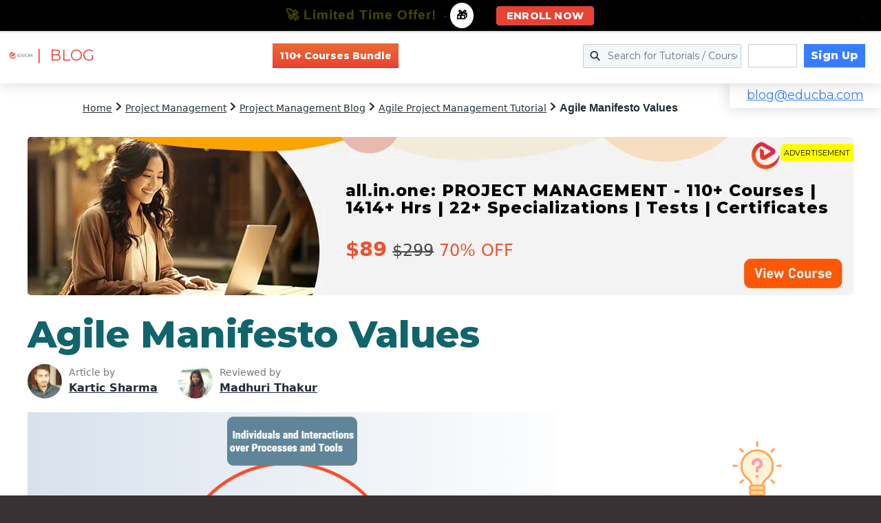

--- FILE ---
content_type: text/html; charset=UTF-8
request_url: https://www.educba.com/ajax/get_top_bnr.php
body_size: 424
content:
{"cnt":"All-in-One Project Management Bundle","alnk":"https:\/\/www.educba.com\/project-management\/courses\/project-management-course\/","mn":"Project Management","crcnt":"110+","bt":"1414+ Hours of HD Videos | 22+ Learning Paths | 110+ Courses | Verifiable Certificate of Completion | Lifetime Access","title":"all.in.one: PROJECT MANAGEMENT - 110+ Courses | 1414+ Hrs | 22+ Specializations | Tests | Certificates","lnk":"project-management-course","price":[{"pid":"5221","ap":"$89","sp":"$299","dp":210,"apw":"89","spw":"299","curr":"$"}],"mpr":[{"mlnk":"https:\/\/www.educba.com\/project-management\/courses\/project-management-course\/","mbt":"1414+ Hours of HD Videos | 22+ Learning Paths | 110+ Courses | Verifiable Certificate of Completion | Lifetime Access","mtt":"all.in.one: PROJECT MANAGEMENT - 110+ Courses | 1414+ Hrs | 22+ Specializations | Tests | Certificates"},{"mlnk":"https:\/\/www.educba.com\/project-management\/courses\/project-management-training-certification\/","mbt":"283 of HD Videos | 28 Courses | Verifiable Certificate of Completion | Lifetime Access","mtt":"PROJECT MANAGEMENT - Specialization | 28 Course Series | 20 Mock Tests"},{"mlnk":"https:\/\/www.educba.com\/project-management\/courses\/quality-management-course\/","mbt":"178 of HD Videos | 33 Courses | Verifiable Certificate of Completion | Lifetime Access","mtt":"Quality Management and Agile Practices: Strategies for Success - Specialization | 32 Course Series | 29 Mock Tests"}]}

--- FILE ---
content_type: text/html; charset=UTF-8
request_url: https://www.educba.com/ajax/get_aio_price.php
body_size: -129
content:
{"aio_price":"USD89","alink":"https:\/\/www.educba.com\/finance\/courses\/financial-analyst-course\/?btnz=limited-period-offer","atext":"All in One Financial Analyst Bundle (250+ Courses, 40+ Projects)"}

--- FILE ---
content_type: text/html; charset=utf-8
request_url: https://www.google.com/recaptcha/api2/aframe
body_size: 184
content:
<!DOCTYPE HTML><html><head><meta http-equiv="content-type" content="text/html; charset=UTF-8"></head><body><script nonce="AsW0-DfedVgvRiDuZB_njA">/** Anti-fraud and anti-abuse applications only. See google.com/recaptcha */ try{var clients={'sodar':'https://pagead2.googlesyndication.com/pagead/sodar?'};window.addEventListener("message",function(a){try{if(a.source===window.parent){var b=JSON.parse(a.data);var c=clients[b['id']];if(c){var d=document.createElement('img');d.src=c+b['params']+'&rc='+(localStorage.getItem("rc::a")?sessionStorage.getItem("rc::b"):"");window.document.body.appendChild(d);sessionStorage.setItem("rc::e",parseInt(sessionStorage.getItem("rc::e")||0)+1);localStorage.setItem("rc::h",'1767378698535');}}}catch(b){}});window.parent.postMessage("_grecaptcha_ready", "*");}catch(b){}</script></body></html>

--- FILE ---
content_type: text/css; charset=utf-8
request_url: https://cdn.educba.com/academy/wp-content/cache/min/1/academy/wp-content/themes/business-pro-theme/style.css?ver=1767354936
body_size: 10664
content:
/*!
 * Theme Name: Business Pro Theme
 * Theme URI: https://bizbudding.com/templates/mai-success/
 * Description: A clean and modern WordPress theme for businesses.
 * Author: SEO Themes
 * Author URI: https://bizbudding.com/product-category/classic-themes/seo-themes-classic/
 * Version: 1.0.6
 * Text Domain: business-pro-theme
 * Tags: one-column, two-columns, left-sidebar, right-sidebar, accessibility-ready, custom-logo, custom-background, custom-colors, custom-header, custom-menu, featured-images, full-width-template, rtl-language-support, sticky-post, theme-options, threaded-comments, translation-ready.
 * Template: genesis
 * Template Version: 2.5.2
 * License: GPL-2.0+
 * License URI: http://www.gnu.org/licenses/gpl-2.0.html
 * GitHub Theme URI: https://github.com/seothemes/starter
 */
 html{line-height:1.15;-ms-text-size-adjust:100%;-webkit-text-size-adjust:100%}body{margin:0}article,aside,footer,header,nav,section{display:block}h1{font-size:2em;margin:.67em 0}figcaption,figure,main{display:block}figure{margin:1em 40px;margin:1em 4rem}hr{-moz-box-sizing:content-box;box-sizing:content-box;height:0;overflow:visible}pre{font-size:1em!important}a{background-color:transparent;-webkit-text-decoration-skip:objects}abbr[title]{border-bottom:none;text-decoration:underline;text-decoration:underline dotted}b,strong{font-weight:inherit}b,strong{font-weight:bolder}code,kbd,samp{font-family:monospace,monospace;font-size:1em}dfn{font-style:italic}mark{background-color:#ff0;color:#000}small{font-size:80%}sub,sup{font-size:75%;line-height:0;position:relative;vertical-align:baseline}sub{bottom:-.25em}sup{top:-.5em}audio,video{display:inline-block}audio:not([controls]){display:none;height:0}img{border-style:none}svg:not(:root){overflow:hidden}button,input,optgroup,select,textarea{font-family:'Hind',Helvetica,Arial,sans-serif;font-size:100%;line-height:1.15;margin:0}button,input{overflow:visible}button,select{text-transform:none}button,html [type='button'],[type='reset'],[type='submit']{-webkit-appearance:button}button::-moz-focus-inner,[type='button']::-moz-focus-inner,[type='reset']::-moz-focus-inner,[type='submit']::-moz-focus-inner{border-style:none;padding:0}button:-moz-focusring,[type='button']:-moz-focusring,[type='reset']:-moz-focusring,[type='submit']:-moz-focusring{outline:1px dotted ButtonText;outline:.1rem dotted ButtonText}fieldset{padding:.35em .75em .625em}legend{-moz-box-sizing:border-box;box-sizing:border-box;color:inherit;display:table;max-width:100%;padding:0;white-space:normal}progress{display:inline-block;vertical-align:baseline}textarea{overflow:auto}[type='checkbox'],[type='radio']{-moz-box-sizing:border-box;box-sizing:border-box;padding:0}[type='number']::-webkit-inner-spin-button,[type='number']::-webkit-outer-spin-button{height:auto}[type='search']{-webkit-appearance:textfield;outline-offset:-2px;outline-offset:-.2rem}[type='search']::-webkit-search-cancel-button,[type='search']::-webkit-search-decoration{-webkit-appearance:none}::-webkit-file-upload-button{-webkit-appearance:button;font:inherit}details,menu{display:block}summary{display:list-item}canvas{display:inline-block}template{display:none}[hidden]{display:none}html,input[type='search']{-moz-box-sizing:border-box;box-sizing:border-box}*,*:before,*:after{-moz-box-sizing:inherit;box-sizing:inherit}.author-box,.clearfix,.entry,.entry-content,.footer-widgets,.nav-primary,.nav-secondary,.pagination,.site-container,.site-footer,.site-header,.site-inner,.sidebar .widget,.wrap{clear:both}.author-box:before,.author-box:after,.clearfix:before,.clearfix:after,.entry:before,.entry:after,.entry-content:before,.entry-content:after,.footer-widgets:before,.footer-widgets:after,.nav-primary:before,.nav-primary:after,.nav-secondary:before,.nav-secondary:after,.pagination:before,.pagination:after,.site-container:before,.site-container:after,.site-footer:before,.site-footer:after,.site-header:before,.site-header:after,.site-inner:before,.site-inner:after,.sidebar .widget:before,.sidebar .widget:after,.wrap:before,.wrap:after{clear:both;display:block;content:''}*{-webkit-tap-highlight-color:transparent}html{font-size:62.5%;max-width:100vw;overflow-x:hidden;background-color:#232c39}body{background-color:#fff;color:#232c39;font-family:'Hind',Helvetica,Arial,sans-serif;font-size:18px;font-size:1.8rem;font-weight:400;line-height:1.5;-webkit-font-smoothing:antialiased;-moz-osx-font-smoothing:grayscale;text-rendering:optimizeLegibility;margin:0;max-width:100vw;overflow-x:hidden}body>div{font-size:18px;font-size:1.8rem}p{margin:0 0 1.382em;padding:0}a{color:#232c39;word-wrap:break-word}a:hover{color:#647585}ol,ul{margin:0;padding:0}li{list-style-type:none}hr{border:0;border-collapse:collapse;border-bottom:2px solid #f0f1f2;clear:both;padding:1em 0 0;margin:0 0 2em}b,strong{font-weight:500}blockquote,cite,em,i{font-style:italic}blockquote{margin:1em 0;padding:0 1em}h1,h2,h3,h4,h5,h6{font-family:'Montserrat',Helvetica,Arial,sans-serif;font-weight:500;line-height:1.2;margin:0 0 .382em}h1{font-size:1.8em}h2{font-size:1.4em}h3{font-size:1.3em}h4{font-size:1.2em}h5{font-size:1.1em}h6{font-size:1.05em}input,select,textarea{background-color:#fff;border:2px solid #f0f1f2;border-radius:4px;padding:.5em 1em;width:100%;line-height:2;font-size:18px;font-size:1.8rem}input:focus,select:focus,textarea:focus{outline:none;border-color:#647585}:focus{outline:2px solid #f0f1f2}input[type='checkbox'],input[type='image'],input[type='radio']{width:auto}input[type='search']{-webkit-appearance:none}::-moz-placeholder{color:#647585;opacity:1}::-webkit-input-placeholder{color:#647585}.button,button,input[type='button'],input[type='reset'],input[type='submit']{background-color:#232c39;border:0;border-radius:4px;color:#fff;cursor:pointer;font-family:'Montserrat',Helvetica,Arial,sans-serif;font-size:15px;font-size:1.5rem;font-weight:600;padding:1.2em 2.2em;text-decoration:none;display:inline-block;width:auto;height:auto;line-height:1;box-shadow:inset 0 0 0 9rem rgba(255,255,255,0),0 1rem 1rem -1rem rgba(35,44,57,.1);-webkit-transition:all 0.75s cubic-bezier(0,1,.5,1);transition:all 0.75s cubic-bezier(0,1,.5,1)}.button:hover,button:hover,input[type='button']:hover,input[type='reset']:hover,input[type='submit']:hover{color:#fff;box-shadow:inset 0 0 0 9rem rgba(255,255,255,.1),0 1.25rem 1rem -.5rem rgba(35,44,57,.1);-webkit-transition:all 0.75s cubic-bezier(0,1,.5,1);transition:all 0.75s cubic-bezier(0,1,.5,1)}.button.accent,button.accent,input[type='button'].accent,input[type='reset'].accent,input[type='submit'].accent{background-color:#fb2056}.button.small,button.small,input[type='button'].small,input[type='reset'].small,input[type='submit'].small{font-size:12px;font-size:1.2rem}.button:disabled,.button:disabled:hover,button:disabled,button:disabled:hover,input[type='button']:disabled,input[type='button']:disabled:hover,input[type='reset']:disabled,input[type='reset']:disabled:hover,input[type='submit']:disabled,input[type='submit']:disabled:hover{background-color:#f6f7f8;border-width:0;color:#697886;cursor:not-allowed}.button+button,.button+.button,button+button,button+.button,input[type='button']+button,input[type='button']+.button,input[type='reset']+button,input[type='reset']+.button,input[type='submit']+button,input[type='submit']+.button{margin-top:1em;clear:both}input[type='search']::-webkit-search-cancel-button,input[type='search']::-webkit-search-results-button{display:none}fieldset{margin-bottom:1em}embed,iframe,img,object,video,.wp-caption,.wp-video-shortcode{max-width:100%;display:block}img{height:auto}figure{margin:0}video{-o-object-fit:cover;object-fit:cover}.wp-video-shortcode{width:auto!important}table{background-color:#fff;border:2px solid #d2d2d2;border-collapse:collapse;border-spacing:0;line-height:1;margin-bottom:40px;margin-bottom:4rem;width:100%}tbody{border-bottom:2px solid #d2d2d2}td,th{text-align:left;padding:.618em;border-top:2px solid #d2d2d2;border-right:2px solid #d2d2d2}.screen-reader-text,.screen-reader-text span,.screen-reader-shortcut,.wp-custom-logo .site-title,.wp-custom-logo .site-description{position:absolute!important;clip:rect(0,0,0,0);height:1px;height:.1rem;width:1px;width:.1rem;border:0;overflow:hidden}.screen-reader-text:focus,.screen-reader-shortcut:focus{clip:auto!important;height:auto;width:auto;top:1em;left:1em;display:block;padding:10px 20px;padding:1rem 2rem;z-index:100000;text-decoration:none;color:#fff;background-color:#232c39;box-shadow:0 0 .2rem .2rem rgba(35,44,57,.1)}.more-link{position:relative;font-style:normal}.genesis-skip-link{margin:0}.genesis-skip-link li{height:0;width:0;list-style:none}.site-inner{background-color:#fff}.wrap{margin:0 auto;padding-left:5%;padding-right:5%}.wrap .wrap{max-width:100%;width:auto;padding:0}.content-sidebar-wrap{max-width:1280px;margin:0 auto;clear:both;padding:10vw 5vw;word-wrap:break-word;display:-webkit-box;display:-webkit-flex;display:-ms-flexbox;display:flex;-webkit-flex-wrap:wrap;-ms-flex-wrap:wrap;flex-wrap:wrap;-webkit-box-orient:vertical;-webkit-box-direction:normal;-webkit-flex-direction:column;-ms-flex-direction:column;flex-direction:column}.page-builder .content-sidebar-wrap{padding:0;border-top:2px solid #f0f1f2;border-bottom:2px solid #f0f1f2}.gallery,.gallery-row{display:-webkit-box;display:-webkit-flex;display:-ms-flexbox;display:flex;-webkit-flex-wrap:wrap;-ms-flex-wrap:wrap;flex-wrap:wrap;-webkit-box-pack:justify;-webkit-justify-content:space-between;-ms-flex-pack:justify;justify-content:space-between}.gallery a{display:block;min-height:100%}.gallery img{height:auto;width:100%;display:block;border-radius:4px}.gallery-caption{display:block}.gallery-item{width:100%;margin:0 0 5vw;text-align:center;display:block}.avatar{border-radius:50%;margin-right:20px;margin-right:2rem;float:left}.alignright .avatar{margin-left:20px;margin-left:2rem}.breadcrumb{padding:0;font-size:14px;font-size:1.6rem;width:100%;margin-bottom:30px;margin-bottom:3rem}.breadcrumb a{text-decoration:underline}.after-entry,.author-box{margin-bottom:5%}.author-box{margin-top:5%}.author-box p:last-of-type{margin-bottom:0}.search-form{display:block;width:100%;position:relative;clear:both}.search-form:before,.search-form:after{clear:both;display:block;content:''}.search-form:after{content:'\f2eb';display:block;position:absolute;font-family:'Fontawesome';right:12px;right:1.2rem;top:12px;top:1.2rem;font-size:20px;font-size:2rem;pointer-events:none}.search-form input[type='search']{width:100%}.search-form input[type='submit']{display:none}.entry-content .search-form{margin-bottom:1em}a.aligncenter img{display:block;margin:0 auto}a.alignnone{display:inline-block}.alignleft{float:left;text-align:left}.alignright{float:right;text-align:right}a.alignleft,a.alignnone,a.alignright{max-width:100%}img.centered,.aligncenter{display:block;margin:0 auto 1em}img.alignnone,.alignnone{margin-bottom:1em}a.alignleft,img.alignleft,.wp-caption.alignleft{margin:0 1em 1em 0}a.alignright,img.alignright,.wp-caption.alignright{margin:0 0 1em 1em}.wp-caption-text{font-size:14px;font-size:1.4rem;margin:0;text-align:center}.entry-content p.wp-caption-text{margin-bottom:0}.entry-content .wp-audio-shortcode,.entry-content .wp-playlist,.entry-content .wp-video{margin:0 0 1em}.sticky,.bypostauthor{background-color:transparent}.post-edit-link{display:block;clear:both}.post-edit-link:before,.post-edit-link:after{clear:both;display:block;content:''}.page-template-page-builder .post-edit-link{display:none}.site-header{position:absolute;width:100%;z-index:100;-webkit-transition:all 0.75s cubic-bezier(0,1,.5,1);transition:all 0.75s cubic-bezier(0,1,.5,1)}.has-fixed-header .site-header{position:fixed}.has-fixed-header .site-header.shrink{background-color:#232c39;box-shadow:0 0 2rem rgba(35,44,57,.2)}.page-template-page-builder .site-header{position:relative;background-color:#232c39}.page-template-page-builder .site-header.fixed{position:fixed}.site-header>.wrap{display:-webkit-box;display:-webkit-flex;display:-ms-flexbox;display:flex;-webkit-box-align:center;-webkit-align-items:center;-ms-flex-align:center;align-items:center;-webkit-box-pack:justify;-webkit-justify-content:space-between;-ms-flex-pack:justify;justify-content:space-between;-webkit-flex-wrap:wrap;-ms-flex-wrap:wrap;flex-wrap:wrap;-webkit-transition:all 0.75s cubic-bezier(0,1,.5,1);transition:all 0.75s cubic-bezier(0,1,.5,1)}.title-area{margin:0 auto 0 0;position:relative;height:100%;display:block;-webkit-box-flex:1;-webkit-flex:1;-ms-flex:1;flex:1;padding:20px 0;padding:2rem 0;max-width:150px;max-width:15rem}.wp-custom-logo .title-area{padding:10px 0;padding:1rem 0}.site-title{font-size:17px;font-size:1.7rem;font-family:'Montserrat',Helvetica,Arial,sans-serif;font-weight:600;line-height:1;margin-bottom:0;white-space:nowrap}.site-title a{color:#fff;text-decoration:none}.site-description{font-size:12px;font-size:1.2rem;margin-bottom:0;line-height:1;color:#fff}.custom-logo-link{display:block}.header-widget-area .widget-wrap{clear:both}.header-widget-area .widget-wrap:before,.header-widget-area .widget-wrap:after{clear:both;display:block;content:''}.header-widget-area .simple-social-icons ul li a,.header-widget-area .simple-social-icons ul li a:hover,.header-widget-area .simple-social-icons ul li a:focus{background-color:transparent!important}.wp-custom-header{position:absolute;left:0;right:0;top:0;bottom:0;margin:auto;height:100%;width:100%;-o-object-fit:cover;object-fit:cover;-o-object-position:center;object-position:center;overflow:hidden;pointer-events:none}.woocommerce .wp-custom-header img,.wp-custom-header img,.wp-custom-header video,.wp-custom-header iframe{width:100%;height:100%;-o-object-fit:cover;object-fit:cover;-o-object-position:center center;object-position:center center}.wp-custom-header iframe{top:-20%;left:-20%;right:-20%;bottom:-20%;margin:auto;height:140%;width:140%;max-width:140%;max-height:none;min-width:100%;min-height:56.25vw;position:absolute}.wp-custom-header img{display:none}.wp-custom-header-video-button{display:none}.page-header{color:#fff;padding:120px 0 60px;padding:12rem 0 6rem;text-align:center;background-size:cover;background-position:center;position:relative;position:relative}.page-header:before{content:'';display:block;position:absolute;top:0;left:0;right:0;bottom:0;background-color:rgba(35,44,57,.9);z-index:1;pointer-events:none}.page-header .wrap{position:relative;z-index:1}.page-header h1{max-width:768px;margin:0 auto .382em}.page-header p{max-width:768px;margin:0 auto}.menu{width:100%;font-family:'Montserrat',Helvetica,Arial,sans-serif;font-weight:400;font-size:18px;font-size:1.8rem;line-height:1;text-align:center;display:-webkit-box;display:-webkit-flex;display:-ms-flexbox;display:flex;-webkit-flex-wrap:wrap;-ms-flex-wrap:wrap;flex-wrap:wrap;clear:both}.menu:before,.menu:after{clear:both;display:block;content:''}.menu-item{display:block;padding:.5em 0;width:100%;position:relative}.menu-item.right{margin-left:auto}.menu-item:hover,.menu-item:focus,.menu-item.sfHover{outline:none}.menu-item.button{background-color:transparent;padding:0;font-size:12px;font-size:1.2rem}.menu-item.button:hover{box-shadow:none}.menu-item.button>a>span{background-color:#fb2056;padding:1em 2em;border-radius:4px;color:#fff;margin-top:1em;display:block}.menu-item.button>a>span:hover{color:#fff;box-shadow:inset 0 0 0 9rem rgba(255,255,255,.1),0 1.25rem 1rem -.5rem rgba(35,44,57,.25);-webkit-transition:all 0.75s cubic-bezier(0,1,.5,1);transition:all 0.75s cubic-bezier(0,1,.5,1)}.menu-item a{width:auto;text-decoration:none;display:inline-block;padding:.5em 0;color:#f0f1f2}.menu-item a span{position:relative}.menu-item a:hover,.menu-item a:focus,.menu-item.current-menu-item>a{color:#fff}.sub-menu .menu-item a:hover,.sub-menu .menu-item a:focus,.sub-menu .menu-item.current-menu-item>a{color:#647585}.sub-menu{display:none;font-size:14px;font-size:1.4rem;padding:1em 0;clear:both}.sub-menu:before,.sub-menu:after{clear:both;display:block;content:''}.sub-menu li{width:100%}.sub-menu li:first-of-type{margin-top:.5em}.sub-menu li:first-of-type a{padding-left:1em}.sub-menu a{padding-left:1em}.sub-menu .sub-menu{padding-left:1em}.nav-primary{width:100vw;margin:auto;padding:5vw;background-color:rgba(35,44,57,.98);border-top:2px solid #f0f1f2;border-bottom:2px solid #f0f1f2;position:fixed;overflow:auto;overflow-x:visible;-webkit-overflow-scrolling:touch;left:5vw;top:-10px;top:-1rem;left:-10px;left:-1rem;right:-10px;right:-1rem;bottom:-10px;bottom:-1rem;display:none}.nav-primary.visible{display:block}.no-js .nav-primary{width:100%;position:relative;display:block}.no-js .nav-primary .wrap{padding:0 5%}.no-js .nav-primary .menu-item{display:inline-block;width:auto;margin:0 .5em}.nav-primary .wrap{height:100%}.nav-primary .menu{min-height:100%;padding:0 0 1em;-webkit-box-orient:vertical;-webkit-box-direction:normal;-webkit-flex-direction:column;-ms-flex-direction:column;flex-direction:column;-webkit-box-pack:center;-webkit-justify-content:center;-ms-flex-pack:center;justify-content:center}.menu-toggle{padding:27px 0;padding:2.7rem 0;cursor:pointer;background-color:transparent;display:block;position:absolute;right:5vw;top:0;line-height:1;color:transparent;letter-spacing:-.5em;z-index:999}.menu-toggle:hover,.menu-toggle:focus{background:none;outline:none;box-shadow:none;color:transparent}.menu-toggle.activated{position:fixed}.menu-toggle span{display:block;float:right;position:relative;height:2px;height:.2rem;background:#fff;-webkit-transition:background 0s 0.2s;transition:background 0s 0.2s;width:25px;width:2.5rem;margin-left:.236em;margin-top:7px;margin-top:.7rem;border-radius:4px}.menu-toggle span::before,.menu-toggle span::after{position:absolute;display:block;left:0;width:100%;height:2px;height:.2rem;background-color:#fff;border-radius:4px;content:' '}.menu-toggle span::before{top:-7px;top:-.7rem;-webkit-transition:top 0.2s 0.2s,-webkit-transform 0.2s 0s;transition:top 0.2s 0.2s,-webkit-transform 0.2s 0s;transition:top 0.2s 0.2s,transform 0.2s 0s;transition:top 0.2s 0.2s,transform 0.2s 0s,-webkit-transform 0.2s 0s}.menu-toggle span::after{bottom:-7px;bottom:-.7rem;-webkit-transition:bottom 0.2s 0.2s,-webkit-transform 0.2s 0s;transition:bottom 0.2s 0.2s,-webkit-transform 0.2s 0s;transition:bottom 0.2s 0.2s,transform 0.2s 0s;transition:bottom 0.2s 0.2s,transform 0.2s 0s,-webkit-transform 0.2s 0s}.menu-toggle.activated span{background:none}.menu-toggle.activated span::before{top:0;-webkit-transform:rotate(45deg);-ms-transform:rotate(45deg);transform:rotate(45deg);-webkit-transition:top 0.2s 0s,-webkit-transform 0.2s 0.2s;transition:top 0.2s 0s,-webkit-transform 0.2s 0.2s;transition:top 0.2s 0s,transform 0.2s 0.2s;transition:top 0.2s 0s,transform 0.2s 0.2s,-webkit-transform 0.2s 0.2s}.menu-toggle.activated span::after{bottom:0;-webkit-transform:rotate(-45deg);-ms-transform:rotate(-45deg);transform:rotate(-45deg);-webkit-transition:bottom 0.2s 0s,-webkit-transform 0.2s 0.2s;transition:bottom 0.2s 0s,-webkit-transform 0.2s 0.2s;transition:bottom 0.2s 0s,transform 0.2s 0.2s;transition:bottom 0.2s 0s,transform 0.2s 0.2s,-webkit-transform 0.2s 0.2s}.sub-menu-toggle{position:absolute;background-color:transparent;padding:.9em;margin:0 -1em 0 1em}.sub-menu-toggle:hover,.sub-menu-toggle:focus{background:none}.sub-menu-toggle:before{content:'';display:block;margin:2px 0 -2px;margin:.2rem 0 -.2rem;border:4px solid transparent;border:.4rem solid transparent;border-top-color:#f6f7f8}.sub-menu-toggle.activated:before{-webkit-transform:rotate(180deg);-ms-transform:rotate(180deg);transform:rotate(180deg);margin:-2px 0 2px;margin:-.2rem 0 .2rem}.entry{background-color:#fff}.single .entry{background-color:transparent}.entry-title a{text-decoration:none}.entry-content{clear:both}.entry-content:before,.entry-content:after{clear:both;display:block;content:''}.entry-content p{color:#647585}.blog .entry-content p,.archive .entry-content p{display:-webkit-box;display:-webkit-flex;display:-ms-flexbox;display:flex;-webkit-flex-wrap:wrap;-ms-flex-wrap:wrap;flex-wrap:wrap}.entry-content li{color:#647585}.entry-content ol,.entry-content ul{margin-bottom:1em;margin-left:40px;margin-left:4rem}.entry-content ol>li{list-style-type:decimal}.entry-content ul>li{list-style-type:disc}.entry-content ol ol,.entry-content ul ul{margin-bottom:0}.entry-content li li{list-style-type:circle}.entry-content code{background-color:#f6f7f8;display:block;padding:10px 20px;padding:1rem 2rem;border:2px solid #f0f1f2;margin-top:1em;border-radius:4px}.entry-content>*:last-child{margin-bottom:0}.entry-image-link{display:block;margin-bottom:1em}.entry-image-link img{display:block}.entry-image-link{display:block;margin:0 0 30px;margin:0 0 3rem}.single .entry-footer{padding:30px 0 0;padding:3rem 0 0}p.entry-meta{font-size:12px;font-size:1.2rem;font-family:'Montserrat',Helvetica,Arial,sans-serif;font-weight:500}.entry-header p.entry-meta{margin-bottom:1em}.entry-categories,.entry-tags{display:-webkit-box;display:-webkit-flex;display:-ms-flexbox;display:flex;-webkit-flex-wrap:wrap;-ms-flex-wrap:wrap;flex-wrap:wrap;-webkit-box-pack:start;-webkit-justify-content:flex-start;-ms-flex-pack:start;justify-content:flex-start;-webkit-box-align:start;-webkit-align-items:flex-start;-ms-flex-align:start;align-items:flex-start;-webkit-align-content:flex-start;-ms-flex-line-pack:start;align-content:flex-start}.entry-categories img,.entry-tags img{margin-right:.5em}.pagination{margin:5vw 0 10vw;width:100%;display:-webkit-box;display:-webkit-flex;display:-ms-flexbox;display:flex;-webkit-box-pack:center;-webkit-justify-content:center;-ms-flex-pack:center;justify-content:center;clear:both}.pagination:before,.pagination:after{clear:both;display:block;content:''}.adjacent-entry-pagination{margin:0;padding:40px 0;padding:4rem 0;background-color:#f6f7f8;font-family:'Montserrat',Helvetica,Arial,sans-serif;font-size:14px;font-size:1.4rem;font-weight:500}.adjacent-entry-pagination a{color:#647585;text-decoration:none}.archive-pagination ul{display:-webkit-box;display:-webkit-flex;display:-ms-flexbox;display:flex}.archive-pagination li{margin:0 .25em 0 0}.archive-pagination a{background-color:#fff;color:#232c39;font-size:16px;font-size:1.6rem;padding:7.5px 10px;padding:.75rem 1rem;border-radius:4px;text-decoration:none;display:block;-webkit-transition:all 0.75s cubic-bezier(0,1,.5,1);transition:all 0.75s cubic-bezier(0,1,.5,1)}.archive-pagination a:hover,.archive-pagination .active a{background-color:#fb2056;color:#fff;box-shadow:0 1rem 1rem -.5rem rgba(35,44,57,.15)}.comment-respond,.entry-comments,.entry-pings{background-color:#fff;font-size:16px;font-size:1.6rem;margin-top:40px;margin-top:4rem}.comment-respond .form-submit{margin-bottom:0}.comment-list li{padding:40px 0 0 5vw;padding:4rem 0 0 5vw}.comment-list .depth-1{padding-left:0}.comment-list .comment-respond{padding:0 0 0 1em}.comment-list>.comment-respond{padding:0}.comment-header{margin-bottom:5vw}.comment-header p{margin-bottom:0}.comment-edit-link{padding-left:-webkit-calc(4.8rem + 1em);padding-left:calc(4.8rem + 1em)}.entry-pings .comment-edit-link{padding:0;clear:both;display:block}.comment-reply-link{display:block;margin-bottom:1em}.comment-meta{padding-left:-webkit-calc(4.8rem + 1em);padding-left:calc(4.8rem + 1em);word-break:break-all}.entry-pings .comment-meta{padding:0 0 1em}.comment-content{clear:both}.comment-content ul>li{list-style-type:disc}.comment-content p{margin-bottom:.618em}.comment-respond input[type='email'] label,.comment-respond input[type='text'] label,.comment-respond input[type='url'] label{display:block;margin-right:10px;margin-right:1rem}.entry-pings .reply{display:none}.pingback:last-of-type p{margin-bottom:0}.sidebar-primary{-webkit-box-ordinal-group:4;-webkit-order:3;-ms-flex-order:3;order:3}.widget{margin-bottom:10vw;word-wrap:break-word}.widget:last-of-type{margin-bottom:0}.sidebar .widget{margin-bottom:5vw;font-size:16px;font-size:1.6rem}.sidebar .widget p:last-of-type{margin-bottom:0}.widget ul>li:last-of-type:not(.gfield){margin-bottom:0}.widget ul>li{margin-bottom:.5em;padding-bottom:.5em}.widget ul>li:last-of-type{padding-bottom:0}.widget ol>li{list-style-position:inside;list-style-type:decimal;padding-left:1em;text-indent:-1em}.widget li li{border:0;margin:0 0 0 1em;padding:0}.widgettitle,.widget-title{font-family:'Montserrat',Helvetica,Arial,sans-serif;font-size:24px;font-size:2.4rem}.sidebar .widgettitle,.sidebar .widget-title{font-size:16px;font-size:1.6rem;margin-bottom:1em}.widget_calendar table{width:100%}.widget_calendar td,.widget_calendar th{text-align:center}.site-footer{background-color:#232c39;color:#a4a8ac;position:relative}.site-footer>.wrap{padding:0 5vw 5vw;position:relative}.site-footer>.wrap>p{margin-bottom:0;font-size:16px;font-size:1.6rem;max-width:-webkit-calc(100% - 4rem);max-width:calc(100% - 4rem)}.site-footer a{color:#a4a8ac;text-decoration:none}.site-footer a:hover{color:#f6f7f8}.site-footer .back-to-top{position:absolute;right:5vw;bottom:20px;bottom:2rem;background-color:rgba(255,255,255,.1);border-radius:4px;width:30px;width:3rem;height:30px;height:3rem;text-align:center}.site-footer .back-to-top:hover{background-color:rgba(255,255,255,.2)}.site-footer .back-to-top:before,.site-footer .back-to-top:after{content:'';display:block;height:2px;width:8px;background-color:#a4a8ac;position:absolute;top:13px;top:1.3rem;left:9px;left:.9rem;-webkit-transform:rotate(-45deg);-ms-transform:rotate(-45deg);transform:rotate(-45deg)}.site-footer .back-to-top:after{-webkit-transform:rotate(45deg);-ms-transform:rotate(45deg);transform:rotate(45deg);left:13px;left:1.3rem}.footer-widgets{padding:60px 0;padding:6rem 0;z-index:0;font-size:17px;font-size:1.7rem}.footer-widgets .widget-area{margin:0 auto 40px;margin:0 auto 4rem}.footer-widgets .widget-area:last-of-type{margin-bottom:0}.footer-widgets .widget-area .widget{width:100%;display:block;margin:0 auto 2em}.footer-widgets .widget-area .widget:last-of-type{margin-bottom:0}.footer-widgets .widget-title{font-size:16px;font-size:1.6rem;margin-bottom:1.5em;color:#f0f1f2}.footer-widgets .menu-item{width:50%;line-height:1.618;padding:0;margin:0 0 1em;font-family:'Hind',Helvetica,Arial,sans-serif;font-weight:400;text-transform:capitalize}.footer-widgets .menu-item a{font-size:16px;font-size:1.6rem;float:left;text-align:left;padding:0;margin:0}.footer-widgets .menu-item a:hover,.footer-widgets .menu-item.current-menu-item>a{color:#f6f7f8}.footer-widgets .sub-menu{display:none!important}.footer-widgets .enews ::-moz-placeholder{color:rgba(255,255,255,.5);opacity:1}.footer-widgets .enews ::-webkit-input-placeholder{color:rgba(255,255,255,.5)}.footer-widgets .enews form{position:relative}.footer-widgets .enews input{background:transparent;color:#fff;border-color:#647585;padding:4px 14px;padding:.4rem 1.4rem;font-size:16px;font-size:1.6rem;-webkit-transition:all 0.75s cubic-bezier(0,1,.5,1);transition:all 0.75s cubic-bezier(0,1,.5,1)}.footer-widgets .enews input:focus{border-color:#a4a8ac}.footer-widgets .enews input[type='submit']{background-color:transparent;position:absolute;right:0;bottom:0;padding:4px 0;width:50px;width:5rem;line-height:2;font-size:100%;z-index:1;color:transparent;box-shadow:none}.footer-widgets .enews input[type='submit']:hover+.fa-send-o{color:#fff}.footer-widgets .enews input[type='submit']:focus{outline:2px solid #f0f1f2}.footer-widgets .enews .fa-send-o{position:absolute;right:0;bottom:0;padding:.5em .75em;line-height:1;font-size:20px;font-size:2rem;margin-bottom:.5em;z-index:0;-webkit-transition:all 0.75s cubic-bezier(0,1,.5,1);transition:all 0.75s cubic-bezier(0,1,.5,1)}.before-footer{padding:60px 0;padding:6rem 0;background-color:#232c39;color:#fff;position:relative}.before-footer:before{content:'';display:block;position:absolute;top:0;left:0;right:0;bottom:0;background-color:rgba(35,44,57,.9);z-index:1;pointer-events:none}.before-footer:before{width:100vw;height:101%;left:-50%;right:-50%;top:1%;margin:auto}.before-footer .widget{margin-bottom:5vw;position:relative;z-index:1}.before-footer .widget_media_image:first-of-type{display:block;position:absolute;width:100vw;height:100%;top:0;bottom:0;left:-50%;right:-50%;margin:auto;z-index:0}.before-footer .widget_media_image:first-of-type .widget-wrap{position:absolute;height:100%;width:100%}.before-footer .widget_media_image:first-of-type img{width:100%!important;height:100%!important;-o-object-fit:cover;object-fit:cover;-o-object-position:center;object-position:center}.before-footer .wrap{z-index:1}.before-footer .widget-title{font-size:30px;font-size:3rem}.before-footer p{margin-bottom:0;color:#f6f7f8}.before-footer button,.before-footer .button,.before-footer input[type='submit']{margin:0;color:#fff}.before-footer button:hover,.before-footer .button:hover,.before-footer input[type='submit']:hover{color:#fff}.before-footer button.alignright,.before-footer .button.alignright,.before-footer input[type='submit'].alignright{float:left}.simple-social-icons{overflow:hidden}.simple-social-icons svg[class^='social-'],.simple-social-icons svg[class*=' social-']{display:inline-block;width:1em;height:1em;stroke-width:0;stroke:currentColor;fill:currentColor}.simple-social-icons ul{margin:-.5em -.5em 0 0;padding:0;display:-webkit-box;display:-webkit-flex;display:-ms-flexbox;display:flex;-webkit-flex-wrap:wrap;-ms-flex-wrap:wrap;flex-wrap:wrap;-webkit-box-pack:start;-webkit-justify-content:flex-start;-ms-flex-pack:start;justify-content:flex-start}.simple-social-icons ul li{background:none;border:none;list-style-type:none;margin:.5em .5em 0 0;padding:0}.simple-social-icons ul li a{border:none;-moz-box-sizing:content-box;box-sizing:content-box;display:inline-block;font-style:normal;font-variant:normal;font-weight:400;height:1em;line-height:1em;text-align:center;text-decoration:none;text-transform:none;width:1em;margin:2px}.simple-social-icons ul.aligncenter{-webkit-box-pack:center;-webkit-justify-content:center;-ms-flex-pack:center;justify-content:center}.simple-social-icons ul.alignleft{-webkit-box-pack:start;-webkit-justify-content:flex-start;-ms-flex-pack:start;justify-content:flex-start}.simple-social-icons ul.alignright{-webkit-box-pack:end;-webkit-justify-content:flex-end;-ms-flex-pack:end;justify-content:flex-end}div.lSSlideOuter .lSPager.lSpg>li{line-height:1.6px;line-height:.16rem}div.lSSlideOuter .lSPager.lSpg>li a{opacity:.382;background-color:#232c39;display:block}div.lSSlideOuter .lSPager.lSpg>li.active a,div.lSSlideOuter .lSPager.lSpg>li:hover a{opacity:.618;background-color:#232c39;-webkit-transform:scale(1.2);-ms-transform:scale(1.2);transform:scale(1.2)}div.lSSlideOuter ul.testimonials-list{color:#647585;font-size:18px;font-size:1.8rem}div.lSSlideOuter ul.testimonials-list li{text-align:left}.enews input{margin-bottom:.5em}.hero-section .bp-contact-card{text-align:center;display:-webkit-box;display:-webkit-flex;display:-ms-flexbox;display:flex;-webkit-flex-wrap:wrap;-ms-flex-wrap:wrap;flex-wrap:wrap;-webkit-box-pack:center;-webkit-justify-content:center;-ms-flex-pack:center;justify-content:center}.hero-section .bp-contact-card>div{margin:2em 1em 0;width:100%;text-align:center}.hero-section .bp-contact-card a{color:#f0f1f2;text-decoration:none}.bp-contact-card .bp-directions,.bp-contact-card .bp-phone,.bp-contact-card .bp-contact,.bp-contact-card .bp-booking,.bp-contact-card .bp-opening-hours-brief,.bp-contact-card .bp-opening-hours .bp-title{text-align:left}.bp-contact-card .bp-directions:before,.bp-contact-card .bp-phone:before,.bp-contact-card .bp-contact:before,.bp-contact-card .bp-booking:before,.bp-contact-card .bp-opening-hours-brief:before,.bp-contact-card .bp-opening-hours .bp-title:before{font-family:'Fontawesome';width:1em;line-height:.9}.bp-contact-card .bp-opening-hours .bp-title{margin-bottom:10px;margin-bottom:1rem}.bp-contact-card .bp-directions:before{content:'\f27d'}.bp-contact-card .bp-phone:before{content:'\f2b3'}.bp-contact-card .bp-contact:before{content:'\f1c6'}.bp-contact-card .bp-opening-hours-brief:before,.bp-contact-card .bp-opening-hours .bp-title:before{content:'\f18f'}.nf-error.field-wrap .ninja-forms-field{border:2px solid #fb2056}.nf-error-msg{font-size:15px;font-size:1.5rem;color:#fb2056}.gs-faq__question{background-color:#f6f7f8;color:#647585;margin-bottom:10px;margin-bottom:1rem}.gs-faq__question:hover{color:#647585}.woocommerce-store-notice,p.demo_store{position:relative;font-size:15px;font-size:1.5rem;padding:10px 0;padding:1rem 0}.woocommerce-demo-store .page-header{padding-top:180px;padding-top:18rem}.woocommerce-demo-store .menu-toggle{top:64px}.home .site-inner{padding:0}.front-page-1,.front-page-2,.front-page-3,.front-page-4,.front-page-5,.front-page-6{background-color:#fff;padding:80px 0;padding:8rem 0}.front-page-1{background-color:transparent;background-size:cover!important;background-position:center!important;padding:0;height:90vh;position:relative;color:#fff;overflow:hidden;text-align:center;display:-webkit-box;display:-webkit-flex;display:-ms-flexbox;display:flex;-webkit-flex-wrap:wrap;-ms-flex-wrap:wrap;flex-wrap:wrap;-webkit-box-align:center;-webkit-align-items:center;-ms-flex-align:center;align-items:center;-webkit-align-content:center;-ms-flex-line-pack:center;align-content:center;clear:both}.front-page-1:before,.front-page-1:after{clear:both;display:block;content:''}.front-page-1 .wrap{position:relative;z-index:2}.front-page-1 .widget:first-of-type{padding-top:5vh}.front-page-1 .widget .widget-wrap p{color:#f0f1f2;margin-bottom:1.618em}.front-page-2{text-align:center}.front-page-2 .fa-coffee{margin-left:-15px;margin-left:-1.5rem}.front-page-2 .widget-title{font-size:20px;font-size:2rem;margin:10px auto;margin:1rem auto}.front-page-2 p{color:#647585;display:block}.front-page-3{background-color:#f6f7f8}.front-page-3 .wrap{-webkit-flex-wrap:wrap;-ms-flex-wrap:wrap;flex-wrap:wrap}.front-page-3 .widget{margin-bottom:5vw}.front-page-3 .widget:first-of-type{margin-bottom:50px;margin-bottom:5rem}.front-page-3 .widget_custom_html:first-of-type{text-align:center;margin-left:auto;margin-right:auto}.front-page-3 .widget_custom_html:first-of-type hr{display:block;margin:0 auto 40px;margin:0 auto 4rem;padding:0;height:3px;height:.3rem;width:100px;width:10rem;border:0;background-color:#fb2056}.front-page-3 .widget_custom_html:first-of-type p{color:#647585}.front-page-3 p{color:#647585}.front-page-3 .entry{max-width:400px;max-width:40rem;padding:0;margin-left:auto;margin-right:auto;box-shadow:0 27px 40px -20px rgba(35,44,57,.11);border-radius:4px;-webkit-transition:all 0.75s cubic-bezier(0,1,.5,1);transition:all 0.75s cubic-bezier(0,1,.5,1)}.front-page-3 .entry:hover{box-shadow:0 27px 40px -20px rgba(35,44,57,.22)}.front-page-3 .entry>a{display:block;margin:0;position:relative}.front-page-3 .entry>a:before{content:'';display:block;position:absolute;top:0;left:0;right:0;bottom:0;background-color:rgba(35,44,57,.9);z-index:1;pointer-events:none}.front-page-3 .entry>a:before{opacity:.1}.front-page-3 .entry>a:focus~.entry-header a{color:#647585}.front-page-3 .entry p{display:-webkit-box;display:-webkit-flex;display:-ms-flexbox;display:flex;-webkit-flex-wrap:wrap;-ms-flex-wrap:wrap;flex-wrap:wrap}.front-page-3 .entry-title{padding:30px 30px 0;padding:3rem 3rem 0;font-size:18px;font-size:1.8rem}.front-page-3 .entry-content{padding:0 30px 30px;padding:0 3rem 3rem;font-size:18px;font-size:1.8rem;color:#647585}.front-page-3 img{min-width:100%;border-radius:4px 4px 0 0}.front-page-3 .more-link{display:block;padding:.618em 1.618em;font-size:14px;font-size:1.4rem;font-family:'Montserrat',Helvetica,Arial,sans-serif;font-weight:500;margin-top:1em;width:auto;background-color:#232c39;border-radius:4px;color:#fff;text-decoration:none;box-shadow:0 27px 40px -20px rgba(35,44,57,.22);-webkit-transition:all 0.75s cubic-bezier(0,1,.5,1);transition:all 0.75s cubic-bezier(0,1,.5,1)}.front-page-3 .more-link:hover{box-shadow:0 27px 40px -20px rgba(35,44,57,.22)}.front-page-4{background-color:#232c39;position:relative;overflow:hidden;color:#fff;text-align:center;padding:100px 0;padding:10rem 0;position:relative}.front-page-4:before{content:'';display:block;position:absolute;top:0;left:0;right:0;bottom:0;background-color:rgba(35,44,57,.9);z-index:1;pointer-events:none}.front-page-4 .widget{max-width:640px;max-width:64rem;margin:0 auto}.front-page-4 .widget-wrap{height:100%;width:100%;display:-webkit-box;display:-webkit-flex;display:-ms-flexbox;display:flex;-webkit-box-align:center;-webkit-align-items:center;-ms-flex-align:center;align-items:center;position:relative;z-index:1}.front-page-4 .widget_media_image:first-of-type{position:absolute;top:0;left:0;right:0;bottom:0;z-index:0;margin:0}.front-page-4 .widget_media_image:first-of-type img{-o-object-fit:cover;object-fit:cover;-o-object-position:center;object-position:center;width:100%!important;height:100%!important}.front-page-4 .widget.widget_media_video{margin:auto;top:0;left:0;right:0;bottom:0;height:100%;position:fixed;z-index:998;margin:auto;max-width:100%;opacity:0;pointer-events:none;visibility:hidden;-webkit-transition:all 0.75s cubic-bezier(0,1,.5,1);transition:all 0.75s cubic-bezier(0,1,.5,1)}.front-page-4 .widget.widget_media_video.visible{opacity:1;pointer-events:all;visibility:visible}.front-page-4 .textwidget{width:100%}.front-page-4 .wp-video{padding:5%;position:relative}.front-page-4 iframe{display:block;height:100%!important;width:100%!important;box-shadow:0 3rem 3rem -2rem rgba(35,44,57,.5)}.front-page-4 .show-video{height:3em;width:3em;border-radius:3em;border:3px solid #fff;margin:0 auto 1em;padding:0;color:#fff;background-color:transparent;font-size:24px;font-size:2.4rem;-webkit-transition:all 0.75s cubic-bezier(0,1,.5,1);transition:all 0.75s cubic-bezier(0,1,.5,1)}.front-page-4 .show-video:hover{-webkit-transform:scale(1.1);-ms-transform:scale(1.1);transform:scale(1.1)}.front-page-4 .hide-video{position:absolute;z-index:999;top:-5%;right:0;background:transparent;padding:10px;padding:1rem;box-shadow:none;font-size:2em;height:1em;width:1em;line-height:0;text-align:center;border-radius:9rem}.front-page-4 .before{position:fixed;background-color:rgba(35,44,57,.9);margin:auto;top:0;left:0;right:0;bottom:0}.front-page-5 .widget_custom_html:first-of-type{text-align:center;margin-left:auto;margin-right:auto}.front-page-5 .widget_custom_html:first-of-type hr{display:block;margin:0 auto 40px;margin:0 auto 4rem;padding:0;height:3px;height:.3rem;width:100px;width:10rem;border:0;background-color:#fb2056}.front-page-5 .widget_custom_html:first-of-type p{color:#647585}.front-page-5 .widget_custom_html:nth-of-type(2){margin-left:0;-webkit-box-flex:1;-webkit-flex:auto;-ms-flex:auto;flex:auto}.front-page-5 .display-posts-listing{display:-webkit-box;display:-webkit-flex;display:-ms-flexbox;display:flex;-webkit-flex-wrap:wrap;-ms-flex-wrap:wrap;flex-wrap:wrap;margin-top:50px;margin-top:5rem;margin-bottom:-30px;margin-bottom:-3rem}.front-page-5 .listing-item{position:relative;border-radius:4px;padding:0;margin-bottom:30px;margin-bottom:3rem;box-shadow:0 27px 40px -20px rgba(35,44,57,.22);-webkit-transition:all 0.75s cubic-bezier(0,1,.5,1);transition:all 0.75s cubic-bezier(0,1,.5,1);position:relative}.front-page-5 .listing-item:before{content:'';display:block;position:absolute;top:0;left:0;right:0;bottom:0;background-color:rgba(35,44,57,.9);z-index:1;pointer-events:none}.front-page-5 .listing-item:before{opacity:.1;border-radius:4px;-webkit-transition:all 0.75s cubic-bezier(0,1,.5,1);transition:all 0.75s cubic-bezier(0,1,.5,1)}.front-page-5 .listing-item:hover{box-shadow:0 27px 40px -20px rgba(35,44,57,.33)}.front-page-5 .listing-item:hover:before,.front-page-5 .listing-item:hover .title{opacity:1}.front-page-5 .listing-item:last-of-type{margin-bottom:30px!important;margin-bottom:3rem!important}.front-page-5 .image{display:block;height:100%}.front-page-5 .image img{border-radius:4px}.front-page-5 .title{font-family:'Montserrat',Helvetica,Arial,sans-serif;font-weight:500;position:absolute;text-align:center;display:block;height:1em;line-height:1em;text-decoration:none;z-index:1;color:#fff;opacity:0;-webkit-transition:all 0.75s cubic-bezier(0,1,.5,1);transition:all 0.75s cubic-bezier(0,1,.5,1);margin:auto;top:0;left:0;right:0;bottom:0}.front-page-6{background-color:#f6f7f8}.front-page-6 img{width:50px;width:5rem;margin-bottom:10px;margin-bottom:1rem}.front-page-6 .lslide,.front-page-6 .clone{padding:15px;padding:1.5rem}.front-page-6 .lslide .wrap,.front-page-6 .clone .wrap{background-color:#fff;padding:2em 2em 2.4em;border-radius:4px;box-shadow:0 2rem 2rem -1rem rgba(35,44,57,.05);clear:both;-webkit-transition:all 0.75s cubic-bezier(0,1,.5,1);transition:all 0.75s cubic-bezier(0,1,.5,1)}.front-page-6 .lslide .wrap:before,.front-page-6 .lslide .wrap:after,.front-page-6 .clone .wrap:before,.front-page-6 .clone .wrap:after{clear:both;display:block;content:''}.front-page-6 .lslide .wrap:hover,.front-page-6 .clone .wrap:hover{box-shadow:0 2rem 2rem -1rem rgba(35,44,57,.1)}.front-page-6 blockquote{border:0;margin:0 0 15px;margin:0 0 1.5rem;padding:0}.front-page-6 .gts-rating+blockquote{margin-top:5px;margin-top:.5rem}.front-page-6 blockquote+img{margin-bottom:0;float:left}.front-page-6 h5{font-size:15px;font-size:1.5rem;margin:0 10px 10px 0;margin:0 1rem 1rem 0;line-height:1;color:#647585}.front-page-6 img+h5{margin:14px 5px 0 10px;margin:1.4rem .5rem 0 1rem}.front-page-6 img+h5+.gts-company{margin-top:14px;margin-top:1.4rem}.front-page-6 .gts-company{font-size:15px;font-size:1.5rem;display:block;line-height:1}.front-page-6 .lSSlideOuter{margin:0 -15px;margin:0 -1.5rem}.portfolio{width:100%}.portfolio .filter{font-family:'Montserrat',Helvetica,Arial,sans-serif;font-size:small;font-weight:500;text-align:center;display:block;margin-bottom:40px;margin-bottom:4rem}.portfolio .filter .wrap{display:-webkit-box;display:-webkit-flex;display:-ms-flexbox;display:flex;-webkit-flex-wrap:wrap;-ms-flex-wrap:wrap;flex-wrap:wrap;-webkit-box-pack:center;-webkit-justify-content:center;-ms-flex-pack:center;justify-content:center}.portfolio .filter a{text-decoration:none;margin:.5em;padding:.5em;display:block}.portfolio .filter a.active{color:#fb2056}.portfolio-sizer{width:2.5641%}.portfolio-item{width:100%;margin-bottom:20px;margin-bottom:2rem;box-shadow:0 2rem 2rem -1rem rgba(35,44,57,.1);border-radius:4px;position:relative}.portfolio-item:before{content:'';display:block;position:absolute;top:0;left:0;right:0;bottom:0;background-color:rgba(35,44,57,.9);z-index:1;pointer-events:none}.portfolio-item:before{opacity:.1;border-radius:4px;-webkit-transition:all 0.75s cubic-bezier(0,1,.5,1);transition:all 0.75s cubic-bezier(0,1,.5,1)}.portfolio-item:hover{box-shadow:0 2rem 2rem -1rem rgba(35,44,57,.3);-webkit-transition:box-shadow 0.75s cubic-bezier(0,1,.5,1),-webkit-transform 0.75s cubic-bezier(0,1,.5,1);transition:box-shadow 0.75s cubic-bezier(0,1,.5,1),-webkit-transform 0.75s cubic-bezier(0,1,.5,1);transition:box-shadow 0.75s cubic-bezier(0,1,.5,1),transform 0.75s cubic-bezier(0,1,.5,1);transition:box-shadow 0.75s cubic-bezier(0,1,.5,1),transform 0.75s cubic-bezier(0,1,.5,1),-webkit-transform 0.75s cubic-bezier(0,1,.5,1)}.portfolio-item:hover:before,.portfolio-item:hover .entry-title{opacity:1}.portfolio-item a{display:block;position:relative}.portfolio-item img{border-radius:4px}.portfolio-item .entry-title{text-align:center;position:absolute;font-family:'Montserrat',Helvetica,Arial,sans-serif;font-weight:500;font-size:16px;font-size:1.6rem;color:#fff;height:1em;line-height:1;z-index:2;opacity:0;-webkit-transition:all 0.75s cubic-bezier(0,1,.5,1);transition:all 0.75s cubic-bezier(0,1,.5,1);margin:auto;top:0;left:0;right:0;bottom:0}.archive.genesis-pro-portfolio .entry{padding:0;position:relative}.archive.genesis-pro-portfolio .entry:before{content:'';display:block;position:absolute;top:0;left:0;right:0;bottom:0;background-color:rgba(35,44,57,.9);z-index:1;pointer-events:none}.archive.genesis-pro-portfolio .entry:before{opacity:.1;border-radius:4px;-webkit-transition:all 0.75s cubic-bezier(0,1,.5,1);transition:all 0.75s cubic-bezier(0,1,.5,1)}.archive.genesis-pro-portfolio .entry:hover{box-shadow:0 2rem 2rem -1rem rgba(35,44,57,.3);-webkit-transition:box-shadow 0.75s cubic-bezier(0,1,.5,1),-webkit-transform 0.75s cubic-bezier(0,1,.5,1);transition:box-shadow 0.75s cubic-bezier(0,1,.5,1),-webkit-transform 0.75s cubic-bezier(0,1,.5,1);transition:box-shadow 0.75s cubic-bezier(0,1,.5,1),transform 0.75s cubic-bezier(0,1,.5,1);transition:box-shadow 0.75s cubic-bezier(0,1,.5,1),transform 0.75s cubic-bezier(0,1,.5,1),-webkit-transform 0.75s cubic-bezier(0,1,.5,1)}.archive.genesis-pro-portfolio .entry:hover:before,.archive.genesis-pro-portfolio .entry:hover .entry-title{opacity:1}.archive.genesis-pro-portfolio .entry:hover a{color:#fff}.archive.genesis-pro-portfolio .entry a{display:block;position:relative}.archive.genesis-pro-portfolio .entry img{border-radius:4px}.archive.genesis-pro-portfolio .entry .entry-title{text-align:center;position:absolute;font-family:'Montserrat',Helvetica,Arial,sans-serif;font-weight:500;font-size:16px;font-size:1.6rem;color:#fff;height:1em;line-height:1;z-index:2;opacity:0;-webkit-transition:all 0.75s cubic-bezier(0,1,.5,1);transition:all 0.75s cubic-bezier(0,1,.5,1);margin:auto;top:0;left:0;right:0;bottom:0}.blog .site-inner,.archive .site-inner,.page-template-page_blog .site-inner{background-color:#f6f7f8}.blog .content,.archive .content,.page-template-page_blog .content{display:-webkit-box;display:-webkit-flex;display:-ms-flexbox;display:flex;-webkit-flex-wrap:wrap;-ms-flex-wrap:wrap;flex-wrap:wrap}.blog .entry,.archive .entry,.page-template-page_blog .entry{width:100%;padding:30px;padding:3rem;margin-bottom:30px;margin-bottom:3rem;box-shadow:0 1rem 2rem -1rem rgba(35,44,57,.1);background-color:#fff;border-radius:4px;-webkit-transition:all 0.75s cubic-bezier(0,1,.5,1);transition:all 0.75s cubic-bezier(0,1,.5,1)}.blog .entry:hover,.archive .entry:hover,.page-template-page_blog .entry:hover{box-shadow:0 2rem 1rem -1rem rgba(35,44,57,.1)}.blog .entry-title,.archive .entry-title,.page-template-page_blog .entry-title{font-size:16px;font-size:1.6rem}.blog .entry-content,.archive .entry-content,.page-template-page_blog .entry-content{font-size:18px;font-size:1.8rem;color:#647585}.blog .entry-footer,.archive .entry-footer,.page-template-page_blog .entry-footer{margin-top:10px;margin-top:1rem}.blog .entry-footer p,.archive .entry-footer p,.page-template-page_blog .entry-footer p{margin:0}.blog .entry-image-link,.archive .entry-image-link,.page-template-page_blog .entry-image-link{display:block;margin:-30px -30px 30px;margin:-3rem -3rem 3rem}.blog .entry-image-link img,.archive .entry-image-link img,.page-template-page_blog .entry-image-link img{border-radius:4px 4px 0 0}.columns div{background-color:#f6f7f8;border-radius:4px;margin-bottom:2.5641%;text-align:center;text-transform:capitalize;font-size:14px;font-size:1.4rem;font-family:'Montserrat',Helvetica,Arial,sans-serif;font-weight:500;padding:2em 0;color:#647585;box-shadow:0 0 1rem -1rem rgba(35,44,57,0);-webkit-transform:translateY(0);-ms-transform:translateY(0);transform:translateY(0);-webkit-transition:all 0.75s cubic-bezier(0,1,.5,1);transition:all 0.75s cubic-bezier(0,1,.5,1)}.columns div:hover{-webkit-transform:translateY(-.5rem);-ms-transform:translateY(-.5rem);transform:translateY(-.5rem);box-shadow:0 2rem 1rem -1rem rgba(35,44,57,.1)}.fa{text-shadow:.1em .1em 0 rgba(100,117,133,.1)}.fa-book:before{content:"\f14e"}.icons{display:-webkit-box;display:-webkit-flex;display:-ms-flexbox;display:flex;-webkit-flex-wrap:wrap;-ms-flex-wrap:wrap;flex-wrap:wrap;-webkit-box-pack:justify;-webkit-justify-content:space-between;-ms-flex-pack:justify;justify-content:space-between}.icons span{display:-webkit-box;display:-webkit-flex;display:-ms-flexbox;display:flex;-webkit-box-align:center;-webkit-align-items:center;-ms-flex-align:center;align-items:center;width:100%;font-size:16px;font-size:1.6rem;margin-bottom:20px;margin-bottom:2rem;color:#647585}.icons i{font-size:30px;font-size:3rem;margin-right:.3em;color:#232c39}.icons br{display:none}.pricing .site-inner{background-color:#f6f7f8}.pricing .entry{background-color:transparent}.pricing-table{text-align:center;-webkit-box-pack:justify;-webkit-justify-content:space-between;-ms-flex-pack:justify;justify-content:space-between;-webkit-box-align:center;-webkit-align-items:center;-ms-flex-align:center;align-items:center;padding-bottom:100px}.pricing-table>div{background-color:#fff;padding:40px 20px 50px;-webkit-transition:all 0.3s ease;transition:all 0.3s ease;box-shadow:0 0 0 rgba(35,44,57,0);margin-bottom:25px}.pricing-table>div:hover{-webkit-transform:translateY(-1rem);-ms-transform:translateY(-1rem);transform:translateY(-1rem);z-index:2;box-shadow:0 2rem 2rem -.5rem rgba(35,44,57,.1)}.pricing-table .featured{z-index:1;position:relative;-webkit-transform:scale(1.05);-ms-transform:scale(1.05);transform:scale(1.05)}.pricing-table .featured:hover{-webkit-transform:translateY(-1rem) scale(1.05);-ms-transform:translateY(-1rem) scale(1.05);transform:translateY(-1rem) scale(1.05)}.pricing-table .featured button,.pricing-table .featured .button{background-color:#fb2056}.pricing-table strong{font-weight:500;color:#647585;font-size:20px;font-size:2rem}.pricing-table span{font-style:italic;font-size:13px;font-size:1.3rem}.pricing-table small{position:absolute;margin-top:10px;margin-left:-10px}.pricing-table big{font-size:1.618em;color:#232c39;font-weight:500;font-family:'Montserrat',Helvetica,Arial,sans-serif}.pricing-table p{margin:0}.pricing-table ul{margin:10px 0 20px}.pricing-table ul li{margin:0;list-style-position:inside;list-style-type:none}@media (min-width:512px){.button+button,.button+.button,button+button,button+.button,input[type='button']+button,input[type='button']+.button,input[type='reset']+button,input[type='reset']+.button,input[type='submit']+button,input[type='submit']+.button{margin-top:0;clear:none}.gallery-item{width:48.71795%;margin-bottom:2.5641%}.woocommerce-demo-store .menu-toggle{top:42px}.front-page-1 h1{font-size:2.2em}.portfolio-item{width:-webkit-calc(50% - 1rem);width:calc(50% - 1rem)}.blog .entry,.archive .entry,.page-template-page_blog .entry{width:48.71795%}.blog .entry:nth-of-type(even),.archive .entry:nth-of-type(even),.page-template-page_blog .entry:nth-of-type(even){margin-left:2.5641%}.icons span{width:50%}}@media (min-width:768px){body{font-size:2rem}body>div{font-size:2rem}h1{font-size:2.6em}h2{font-size:1.5em}h3{font-size:1.4em}h4{font-size:1.3em}h5{font-size:1.2em}h6{font-size:1.1em}.wrap{width:90%;max-width:1280px;padding:0}.content-sidebar-wrap{width:90%;max-width:1280px;padding:6rem 0}.one-half,.one-third,.one-fourth,.one-fifth,.one-sixth,.two-thirds,.two-fourths,.two-fifths,.two-sixths,.three-fourths,.three-fifths,.three-sixths,.four-fifths,.four-sixths,.five-sixths{float:left;margin-left:2.5641%}.one-half,.three-sixths,.two-fourths{width:48.71795%}.one-third,.two-sixths,.gallery-columns-3 .gallery-item{width:31.62393%}.four-sixths,.two-thirds{width:65.81197%}.one-fourth,.gallery-columns-4 .gallery-item{width:23.07692%}.three-fourths{width:74.35897%}.one-fifth,.gallery-columns-5 .gallery-item{width:17.94872%}.two-fifths{width:38.46154%}.three-fifths{width:58.97436%}.four-fifths{width:79.48718%}.one-sixth,.gallery-columns-6 .gallery-item{width:14.52991%}.five-sixths{width:82.90598%}.first{clear:both;margin-left:0}.after-entry,.author-box{margin-bottom:4rem}.author-box{margin-top:4rem}.page-header{padding:20rem 0 10rem}.single .entry-image-link{margin:0 0 4rem}.comment-header{margin-bottom:2em}.sidebar .widget{margin-bottom:4rem}.site-footer>.wrap{padding:0 0 6rem}.site-footer .back-to-top{bottom:5.8rem;right:0}.footer-widgets .wrap{display:-webkit-box;display:-webkit-flex;display:-ms-flexbox;display:flex;-webkit-flex-wrap:wrap;-ms-flex-wrap:wrap;flex-wrap:wrap}.footer-widgets .widget-area{-webkit-box-flex:1;-webkit-flex:1;-ms-flex:1;flex:1;margin-left:2.564102564102564%}.footer-widgets .widget-area:first-of-type{margin-left:0}.footer-widgets p{max-width:90%}.before-footer{padding:10rem 0}.before-footer .widget{margin-bottom:0}.before-footer .wrap{display:-webkit-box;display:-webkit-flex;display:-ms-flexbox;display:flex;-webkit-flex-wrap:wrap;-ms-flex-wrap:wrap;flex-wrap:wrap;-webkit-box-pack:justify;-webkit-justify-content:space-between;-ms-flex-pack:justify;justify-content:space-between;-webkit-box-align:center;-webkit-align-items:center;-ms-flex-align:center;align-items:center}.before-footer .wrap:before,.before-footer .wrap:after{position:absolute}.before-footer button.alignright,.before-footer .button.alignright,.before-footer input[type='submit'].alignright{float:right}.hero-section .bp-contact-card>div{width:auto}.woocommerce-demo-store .page-header{padding-top:24rem}.front-page-1 .widget{max-width:768px;margin-left:auto;margin-right:auto}.front-page-1 h1{font-size:2.7em}.front-page-2 p{padding:0 1em;font-size:1.8rem}.front-page-2 p:last-of-type{margin-bottom:0}.front-page-3 .widget{margin-bottom:2.5641%}.front-page-4 .wrap{display:block}.front-page-4 .widget_media_image:first-of-type{max-width:100%}.front-page-4 .wp-video{padding:10%}.front-page-4 .hide-video{top:5%;right:5%}.single .blog .entry-image-link,.single .archive .entry-image-link,.single .page-template-page_blog .entry-image-link{margin:-6rem -6rem 6rem}.pricing-table{display:-webkit-box;display:-webkit-flex;display:-ms-flexbox;display:flex;-webkit-flex-wrap:wrap;-ms-flex-wrap:wrap;flex-wrap:wrap;padding-bottom:60px}.pricing-table>div{margin:0}}@media (min-width:896px){.content-sidebar-wrap{padding:8rem 0;-webkit-box-orient:horizontal;-webkit-box-direction:normal;-webkit-flex-direction:row;-ms-flex-direction:row;flex-direction:row;-webkit-box-pack:justify;-webkit-justify-content:space-between;-ms-flex-pack:justify;justify-content:space-between}.content-sidebar-wrap:before,.content-sidebar-wrap:after{position:absolute}.sidebar-content .content-sidebar-wrap{-webkit-box-orient:horizontal;-webkit-box-direction:reverse;-webkit-flex-direction:row-reverse;-ms-flex-direction:row-reverse;flex-direction:row-reverse}.content{width:768px;margin-left:auto;margin-right:auto}.sidebar-primary{width:25%}.sidebar-content .content,.content-sidebar .content{width:-webkit-calc(75% - 4rem);width:calc(75% - 4rem);margin-left:0;margin-right:0}.full-width-content .content{width:100%}.site-header.shrink>.wrap{padding:0}.site-header>.wrap{padding:1rem 0;-webkit-flex-wrap:nowrap;-ms-flex-wrap:nowrap;flex-wrap:nowrap;position:relative}.site-description{text-align:left;line-height:1.382}.header-widget-area{-webkit-box-ordinal-group:4;-webkit-order:3;-ms-flex-order:3;order:3;margin-left:1em;margin-right:0}.menu{text-align:left;font-size:1.3rem}.menu-item{display:inline-block;padding:0;width:auto}.menu-item:hover>.sub-menu,.menu-item:focus>.sub-menu,.menu-item.sfHover>.sub-menu{opacity:1!important;pointer-events:all}.menu-item.menu-item-has-children>a>span:after{content:'';width:auto;display:inline-block;margin-left:.5em;border:3px solid transparent;border-top-color:#f6f7f8}.menu-item.button>a>span{margin-top:0;display:inline}.menu-item a{padding:1.5em 1em;width:100%}.sub-menu{position:absolute;width:18rem;z-index:99;border-radius:4px;background-color:#fff;padding:.618em .5em;margin:0;font-size:1.2rem;opacity:0!important;pointer-events:none;box-shadow:0 .5rem 1.5rem rgba(35,44,57,.05)}.sub-menu:before{content:'';display:block;position:absolute;top:-1rem;left:3rem;border:.5rem solid transparent;border-bottom-color:#fff}.sub-menu li:first-of-type{margin-top:0}.sub-menu a{padding:1em;position:relative;word-wrap:break-word;color:#232c39}.sub-menu .sub-menu{margin:-.6em 0 0 18.2rem;padding-left:.5em;left:0;top:0}.sub-menu .sub-menu:before{position:absolute;top:2em;left:-1rem;border:.5rem solid transparent;border-right-color:#fff}.nav-primary{background-color:transparent;border:none;position:relative;top:auto;left:auto;right:auto;bottom:auto;width:auto;display:block;margin:0;padding:0;overflow:visible;-webkit-overflow-scrolling:initial}.no-js .nav-primary{display:block;width:auto}.nav-primary .menu{padding:0;-webkit-box-orient:horizontal;-webkit-box-direction:normal;-webkit-flex-direction:row;-ms-flex-direction:row;flex-direction:row;-webkit-box-pack:end;-webkit-justify-content:flex-end;-ms-flex-pack:end;justify-content:flex-end;padding:0}.menu-toggle{display:none}.sub-menu-toggle{display:none}.pagination{margin:4rem 0 0;-webkit-box-ordinal-group:4;-webkit-order:3;-ms-flex-order:3;order:3}.content-sidebar .pagination,.sidebar-content .pagination{width:-webkit-calc(75% - 4rem);width:calc(75% - 4rem)}.adjacent-entry-pagination{margin:0}.sidebar-primary{-webkit-box-ordinal-group:3;-webkit-order:2;-ms-flex-order:2;order:2}.widget{margin-bottom:0}.footer-widgets{padding:10rem 0}.front-page-1,.front-page-2,.front-page-3,.front-page-4,.front-page-5,.front-page-6{padding:12rem 0}.front-page-4{padding:20rem 0}.front-page-4 .widget{margin:0 auto}.front-page-6 .wrap{display:block}.portfolio-item{width:-webkit-calc(33.333333333% - 1.333333333rem);width:calc(33.333333333% - 1.333333333rem)}.blog.content-sidebar .entry,.blog.sidebar-content .entry,.archive.content-sidebar .entry,.archive.sidebar-content .entry,.page-template-page_blog.content-sidebar .entry,.page-template-page_blog.sidebar-content .entry{width:-webkit-calc(50% - 1.5rem);width:calc(50% - 1.5rem)}.blog .entry,.archive .entry,.page-template-page_blog .entry{width:31.62393%;margin-left:2.5641%}.blog .entry:nth-of-type(3n+1),.archive .entry:nth-of-type(3n+1),.page-template-page_blog .entry:nth-of-type(3n+1){margin-left:0}.icons span{width:33.33333333333%}}@media (min-width:1152px){.wp-custom-logo .title-area{padding:0}.menu-item a{padding:2em 1.25em}.sub-menu a{padding:1em}}@media (min-width:1280px){.comment-respond input[type='email'],.comment-respond input[type='text'],.comment-respond input[type='url']{width:50%}.front-page-1{height:80vh}.front-page-1 h1{font-size:3.5em}.icons span{width:25%}}@media (max-width:896px){.header-widget-area ul,.header-widget-area ul.alignleft,.header-widget-area ul.alignright{margin:2em auto;float:none;display:-webkit-box;display:-webkit-flex;display:-ms-flexbox;display:flex;-webkit-box-pack:center;-webkit-justify-content:center;-ms-flex-pack:center;justify-content:center}.header-widget-area ul li,.header-widget-area ul.alignleft li,.header-widget-area ul.alignright li{margin:0 .5em}}@media (max-width:768px){.front-page-5 .listing-item{margin:0 0 3rem 2.5641%;width:48.71795%}.front-page-5 .listing-item:nth-of-type(2n+1){margin-left:0}}@media (max-width:512px){.front-page-5 .listing-item{width:100%;margin:0 0 5%}}@media screen\0{.nav-primary{margin:0 0 0 auto}.header-widget-area{margin-right:auto}}@media print{*,*:before,*:after{background:transparent!important;box-shadow:none!important;color:#232c39!important;text-shadow:none!important}a,a:visited{text-decoration:underline}a[href]:after{content:' (' attr(href) ')'}abbr[title]:after{content:' (' attr(title) ')'}a[href^='javascript:']:after,a[href^='#']:after,.site-title>a:after{content:''}thead{display:table-header-group}img,tr{page-break-inside:avoid}img{max-width:100%!important}@page{margin:2cm .5cm}p,h2,h3{orphans:3;widows:3}blockquote,pre{border:2px solid #f0f1f2;page-break-inside:avoid}.content,.content-sidebar{width:100%}button,input,select,textarea,.breadcrumb,.comment-edit-link,.comment-form,.comment-list .reply a,.comment-reply-title,.edit-link,.entry-comments-link,.entry-footer,.genesis-box,.header-widget-area,.hidden-print,.home-top,.nav-primary,.nav-secondary,.post-edit-link,.sidebar{display:none!important}.title-area{text-align:center;width:100%}.site-title>a{margin:0;text-decoration:none;text-indent:0}.site-inner{padding-top:0;position:relative;top:-10rem}.author-box{margin-bottom:0}h1,h2,h3,h4,h5,h6{orphans:3;page-break-after:avoid;page-break-inside:avoid;widows:3}img{page-break-after:avoid;page-break-inside:avoid}blockquote,pre,table{page-break-inside:avoid}dl,ol,ul{page-break-before:avoid}}

--- FILE ---
content_type: text/plain
request_url: https://www.google-analytics.com/j/collect?v=1&_v=j102&a=945450480&t=pageview&_s=1&dl=https%3A%2F%2Fwww.educba.com%2Fagile-manifesto-values%2F&ul=en-us%40posix&dt=Agile%20Manifesto%20Values%20%7C%20Top%204%20Values%20of%20Agile%20Manifesto&sr=1280x720&vp=1280x720&_u=YGDAiEABBAAAAGAAI~&jid=1575338526&gjid=1174236459&cid=1872232766.1767378696&tid=UA-49502548-2&_gid=801313287.1767378696&_slc=1&gtm=45He5ca1n71PP63D5v71360455za200zd71360455&gcd=13l3l3l3l1l1&dma=0&tag_exp=103116026~103200004~104527906~104528501~104684208~104684211~104779684~105391253~115583767~115616985~115938466~115938468~115985661~116184927~116184929~116251938~116251940&z=549432658
body_size: -827
content:
2,cG-P12SSFP4E8

--- FILE ---
content_type: application/javascript; charset=utf-8
request_url: https://cdn.educba.com/academy/wp-content/themes/business-pro-theme/assets/scripts/min/business-pro.min.js?ver=1.0.6
body_size: 0
content:
!function(e,a,t){a(window).scroll(function(){var e=a(window).scrollTop();a(".hero-section").outerHeight();e>=a(".site-header").outerHeight()?a(".site-header").addClass("shrink"):a(".site-header").removeClass("shrink")}),a(window).on("resize",function(){a(window).width()<896?a(".header-widget-area").appendTo(".nav-primary .menu"):(a(".header-widget-area").appendTo(".site-header .wrap"),a(".nav-primary .header-widget-area").remove())}).resize(),a(".front-page-4 .wp-video").append('<button class="hide-video">×</button>'),a(".front-page-4 .wp-video").prepend('<div class="before"></div>'),a(".show-video").on("click",function(){a(".widget_media_video").toggleClass("visible")}),a(".hide-video, .before").on("click",function(){a(".front-page-4 .widget_media_video").toggleClass("visible");var e=a(".front-page-4 iframe").attr("src");a(".front-page-4 iframe").attr("src",""),a(".front-page-4 iframe").attr("src",e)}),a(".footer-widgets .enews form").append('<i class="fa fa-send-o"></i>'),a(".site-footer > .wrap").append('<a href="#top" class="back-to-top"></a>'),a("html").attr("id","top"),a('.menu-item a[href*="#"]').on("click",function(){a(".menu-toggle").hasClass("activated")&&(a(".nav-primary").fadeToggle(),a(".menu-toggle").removeClass("activated"))}),a('a[href*="#"]').not('[href="#"]').not('[href="#0"]').not('[href*="#tab-"]').click(function(e){if(location.pathname.replace(/^\//,"")==this.pathname.replace(/^\//,"")&&location.hostname==this.hostname){var t=a(this.hash);(t=t.length?t:a("[name="+this.hash.slice(1)+"]")).length&&(e.preventDefault(),a("html, body").animate({scrollTop:t.offset().top},1e3,function(){var e=a(t);if(e.focus(),e.is(":focus"))return!1;e.attr("tabindex","-1"),e.focus()}))}})}(document,jQuery);